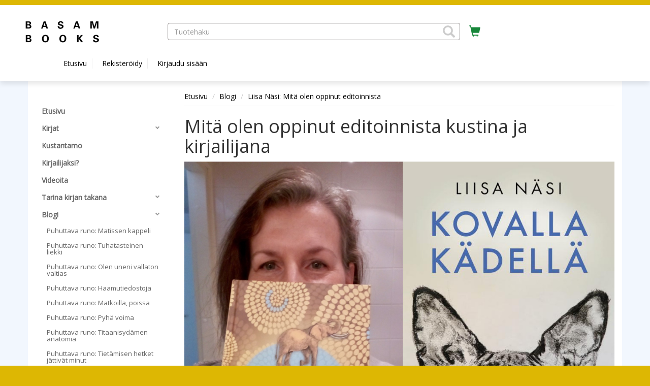

--- FILE ---
content_type: text/html; charset=UTF-8
request_url: https://basambooks.fi/sivu/mita-olen-oppinut-editoinnista-/
body_size: 69398
content:
<!DOCTYPE html>
<html lang="fi">
  	<head>
    	<meta charset="utf-8">
    	<meta http-equiv="X-UA-Compatible" content="IE=edge">
    	<meta name="viewport" content="width=device-width, initial-scale=1">
    	<meta name="description" content="Liisa Näsi: Mitä olen oppinut editoinnista ">
<meta property="og:description" content="Liisa Näsi: Mitä olen oppinut editoinnista ">
<meta property="twitter:description" content="Liisa Näsi: Mitä olen oppinut editoinnista ">
<meta property="og:type" content="website">
<meta property="og:url" content="https://basambooks.fi/sivu/mita-olen-oppinut-editoinnista-/">
<meta property="og:title" content="Basam Books">
<meta property="twitter:card" content="summary_large_image">
<meta property="twitter:title" content="Basam Books">
<meta property="og:image" content="https://basambooks.fi/media/i/3853/original?modified=2020-11-24+10%3A11%3A53">
<meta property="twitter:image" content="https://basambooks.fi/media/i/3850/original">
<link rel="canonical" href="https://basambooks.fi/sivu/mita-olen-oppinut-editoinnista-/"/>
    	<title>Liisa Näsi: Mitä olen oppinut editoinnista  | Basam Books</title>
    	<link rel="preload" href="/lib/bootstrap/fonts/glyphicons-halflings-regular.woff2" type="font/woff2" as="font" crossorigin="anonymous">
    	<link rel="preload" href="/lib/slick/fonts/slick.woff" type="font/woff" as="font" crossorigin="anonymous">
    	<link rel="stylesheet" href="/lib/bootstrap/css/bootstrap.min.css?v=1733992860">
<link rel="stylesheet" href="https://fonts.googleapis.com/css?family=Open+Sans&v=20260128163">
<link rel="stylesheet" href="/lib/cssmenu/styles.css?v=1733992860">
<link rel="stylesheet" href="/lib/multiselect/bootstrap-multiselect.css?v=1733992860">
<link rel="stylesheet" href="/lib/datepicker/css/datepicker3.css?v=1733992860">
<link rel="stylesheet" href="/lib/tokeninput/css/token-input.css?v=1733992860">
<link rel="stylesheet" href="/lib/typeahead/typeahead.css?v=1733992860">
<link rel="stylesheet" href="/FI/css/style.css?v=20260128163">
<link rel="stylesheet" href="/FI/css/custom.css?v=20260128163">
<script src="https://ajax.googleapis.com/ajax/libs/jquery/2.2.4/jquery.min.js?v=20260128163"></script>
<script src="https://www.google.com/jsapi?v=20260128163"></script>
<script src="/FI/js/javascript.js?v=20260128163"></script>
<script src="/lib/typeahead/typeahead.bundle.js?v=1733992860"></script>
<script src="/lib/typeahead/handlebars.js?v=1733992860"></script>
<script src="/lib/multiselect/bootstrap-multiselect.js?v=1733992860"></script>
<script src="/lib/datepicker/js/bootstrap-datepicker.js?v=1733992860"></script>
<script src="/lib/datepicker/js/locales/bootstrap-datepicker.fi.js?v=1733992860"></script>
<script src="/lib/tokeninput/js/jquery.tokeninput.js?v=1733992860"></script>
<script src="/lib/bootstrap/js/bootstrap.min.js?v=1733992860"></script>
<script src="/lib/cssmenu/script.js?v=1733992860"></script>
<script src="/lib/unveil/jquery.unveil.js?v=1733992860"></script>
        <!-- HTML5 shim and Respond.js for IE8 support of HTML5 elements and media queries -->
        <!-- WARNING: Respond.js doesn't work if you view the page via file:// -->
        <!--[if lt IE 9]>
          <script src="/lib/html5shiv/html5shiv.min.js"></script>
          <script src="/lib/respond/respond.min.js"></script>
        <![endif]-->

        
                    <!-- Global Site Tag (gtag.js) - Google Analytics -->
            <script async src="https://www.googletagmanager.com/gtag/js?id=G-PMLC4WVS1D"></script>
            <script>
            window.dataLayer = window.dataLayer || [];
            function gtag(){dataLayer.push(arguments)};
            gtag('js', new Date());            
            gtag('config', 'G-PMLC4WVS1D');
            </script>
            
                    <!-- Google Tag Manager -->
            <script>(function(w,d,s,l,i){w[l]=w[l]||[];w[l].push({'gtm.start':
            new Date().getTime(),event:'gtm.js'});var f=d.getElementsByTagName(s)[0],
            j=d.createElement(s),dl=l!='dataLayer'?'&l='+l:'';j.async=true;j.src=
            'https://www.googletagmanager.com/gtm.js?id='+i+dl;f.parentNode.insertBefore(j,f);
            })(window,document,'script','dataLayer','G-PMLC4WVS1D');</script>
            <!-- End Google Tag Manager -->    
            
                    <!-- Facebook Pixel Code -->
            <script>
                !function(f,b,e,v,n,t,s)
                {if(f.fbq)return;n=f.fbq=function(){n.callMethod?n.callMethod.apply(n,arguments):n.queue.push(arguments)};
                if(!f._fbq)f._fbq=n;n.push=n;n.loaded=!0;n.version='2.0';
                n.queue=[];t=b.createElement(e);t.async=!0;
                t.src=v;s=b.getElementsByTagName(e)[0];
                s.parentNode.insertBefore(t,s)}(window,document,'script','https://connect.facebook.net/en_US/fbevents.js');
                fbq('init', '1500879783558340'); 
                fbq('track', 'PageView');
            </script>
            <noscript>
              	<img height="1" width="1" src="https://www.facebook.com/tr?id=1500879783558340&ev=PageView&noscript=1">
            </noscript>
            <!-- End Facebook Pixel Code -->    
                
    
            
    	  	</head>
  
	<body>
                    <!-- Google Tag Manager (noscript) -->
        	<noscript><iframe src="https://www.googletagmanager.com/ns.html?id=G-PMLC4WVS1D"
        	height="0" width="0" style="display:none;visibility:hidden"></iframe></noscript>
            <!-- End Google Tag Manager (noscript) -->   
        	<a href="#main-content" class="skip-link skip-link-main-content">Hyppää pääsisältöön</a>
    	<header class="top-navi-bar" id="top-navi-bar">
			        	<div class="top-navi-bar-border">
            				</div>
    
      		<table class="hidden-xs" style="width: 100%; margin: 10px;">
      			<tr>
				  	      					<td style="width: 25%; padding-right: 15px;">
					      					<div class="header-logo">
                          		                          		          
                          		<a href="/"><img 
                          			alt="Basam Books" src="/media/i/3853/original?modified=2020-11-24+10%3A11%3A53" border="0"></a>
                  			  						</div>
      				</td>
					  								<td style="width: 45%; text-align: center;" role="presentation">
												<search>
      					<form aria-labelledby="product-search-label" 
      					action="/sivu/tuotehaku/" 
      					method="GET" class="header-product-search" style="height: 34px;">
                            <input type="hidden" name="action" value="search">
							<span id="product-search-label" class="hidden">Tuotehaku</span>
                            <span style="width: 100%; display: inline-block; text-align: left; position: relative;">
                            	<input class="form-control typeahead-header" style="border-radius: 4px;" 
                            	placeholder="Tuotehaku" 
                            	name="search" type="text" value="" aria-labelledby="product-search-label">
								<span class="glyphicon glyphicon-search" tabindex="0" aria-label="Hae tuotteita" role="button"
                            	style="z-index: 999; position: absolute; top: 5px; right: 10px; font-size: 24px; color: #ccc; cursor: pointer;" 
                            	onClick="document.getElementsByClassName('header-product-search')[0].submit();"></span>
                            </span>
                            <input type="submit" style="display: none;" aria-labelledby="product-search-label">
                        </form>
						</search>
      				</td>
											<td style="width: 5%; padding: 5px 10px;">
					      					<a href="/ostoskori/" aria-label="Ostoskorissa tuotteita 0 kappaletta" title="Ostoskori"
      					style="font-size: 22px; height: 33px; padding: 2px 8px; border: 0px; border-radius: 4px; 
      					color: #17873a;">
      						<span class="glyphicon glyphicon-shopping-cart shopping-cart-header-icon" 
      						id="shopping-cart-header-icon" data-url="/ostoskori/?action=get-count" 
      						style="position: relative; display: inline-block;"></span><span class="hidden">Ostoskori</span>
                        </a>
                    </td>
					      					<td style="width: 25%; padding-right: 10px;">
					      					<div class="pull-right">
                                                                                        
                                          					          				</div>
         			</td>
     			</tr>
      
          		<tr class="header-scroll-hide">
          			<td colspan="4">
          				<div class="container">
          					<button type="button" class="mobile-menu btn-accessible hidden-xs hidden-md hidden-lg" 
          					style="margin-right: 20px; font-size: 20px; height: 33px; padding: 2px 8px; border: 0px; border-radius: 4px;"
          					><span class="glyphicon glyphicon-align-justify"
          					></span><span class="hidden">Valikko</span></button>        
          					<ul>
          					      
            					                                                						<li class="header-link" ><a href="/">Etusivu</a></li>
            					                				                                
                                									
                                	<li class="header-link" ><a href="/rekisteroidy/"
                                	>Rekisteröidy</a></li>
                                	<li class="header-link"><a href="/kirjaudu/"
                                	>Kirjaudu sisään</a></li>
								
                                                  		                  	</div>
				</td>
			</tr>
      	</table>
		</header>
    
    <div class="visible-xs" style="width: 100%; background-color: #FFF; margin: 0px 0px 0px 0px; padding: 5px 5px 15px 5px; border-bottom: 0px solid #ccc;">    
		                  	          
          	    	
    	<header class="header-logo">
		<a href="/"><img alt="Basam Books" 
                src="/media/i/3853/original?modified=2020-11-24+10%3A11%3A53" border="0"></a>
          			</header>
    </div>
        
    <div class="visible-xs" style="width: 100%; background-color: #FFF; margin: 0px; padding: 0px; border-bottom: 0px solid #ccc;">
      	<table style="width: 100%">
      		<tr>
      			<td style="width: 25%; text-align: center;">
      				<button class="mobile-menu glyphicon glyphicon-align-justify mobile-icons-accessible" aria-label="Valikko"></button>
      			</td>
      			<td style="width: 25%; text-align: center;">
      				<search><button class="glyphicon glyphicon-search mobile-icons-accessible" id="header-product-search-icon" aria-label="Tuotehaku"></button></search>
      			</td>
      			<td style="width: 25%; text-align: center;">
      				<a href="/ostoskori/" aria-label="Ostoskorissa tuotteita 0 kappaletta">
						<button class="glyphicon glyphicon-shopping-cart mobile-icons-accessible" aria-label="Siirry ostoskoriin"
						data-url="/ostoskori/?action=get-count" style="position: relative; display: inline-block;">
						                    	</button>
					</a>
                </td>
      			<td style="width: 25%; text-align: center;">      
                    <div style="position: relative; display: inline-block;">
                    	                            <button class="glyphicon glyphicon-user btn-user-menu mobile-icons-accessible" aria-expanded="false" aria-label="Omat tiedot"></button>      
                            <div class="user-menu" tabindex="-1" role="menu">
                                                                	<a class="header-link" href="/rekisteroidy/">Rekisteröidy</a>
                                	<a class="header-link" href="/kirjaudu/">Kirjaudu sisään</a>
                                                            </div>
                    		
                	</div>
  				</td>
  			</tr>
		</table>
	</div>

    <div id="header-product-search-mobile" style="padding: 5px; background-color: #FFF; display: none;">
      	<form aria-labelledby="product-search-label"
      		action="/sivu/tuotehaku/" method="GET" class="header-product-search" style="height: 34px;">
        	<input type="hidden" name="action" value="search" aria-labelledby="product-search-label">
        	<span style="width: 100%; display: inline-block; text-align: left; position: relative;">
        		<span class="glyphicon glyphicon-search" 
        		style="z-index: 999; position: absolute; top: 7px; right: 10px; font-size: 18px; color: #ccc; cursor: pointer;" 
        		onClick="document.getElementsByClassName('header-product-search')[0].submit();"></span>
        		<input class="form-control typeahead-header" id="accessible-product-search"
        		style="border-radius: 4px;" placeholder="Tuotehaku" name="search" type="text" value="" 
        		aria-labelledby="product-search-label">
        	</span>
        	<input type="submit" style="display: none;" aria-labelledby="product-search-label">
      	</form>
	</div>
  	<div style="background-color: #f2f7fe;">
  		<div style="height: 145px;" class="hidden-xs"></div>
        <div style="
        ">
  			<div style="min-height: 12px;" id="header-wide-banner-div"></div> 
        	<a title="Pysäytä" class="glyphicon glyphicon-pause carousel-play-button" style="display:none;" id="carousel-play-banner"></a>
  			<div style="width: 100%; margin: 0px 0px 0px 0px; padding: 0px;">
    
  
            <div class="container container-main">
                <div class="row">
                    <div class="col-md-3"><nav id="mobile-menu-slider">
	<div class="pull-right hidden-md hidden-lg">
  		<span id="mobile-menu-close" class="glyphicon glyphicon-remove" style="padding: 6px; font-size: 18px; color: #999; cursor: pointer;"></span>
	</div>
  	<div class="cssmenu" style="margin-top: 30px;">
      	<ul>
                      	
           	                             	              	<li>
               		<a  
               		                    	href="/sivu/etusivu/"
                   	><span>Etusivu</span></a>
            	</li>
                                                                 	               		<li class="has-sub ">
                   		<a                    		                     		href="/sivu/kirjat/" 
                 		><span>Kirjat</span></a>
                  	<ul>
                    	                        	                         	<li>
                             	<a  
                             	                               		href="/sivu/syksy-2023/"
                           		><span>Syksy 2023</span></a>
                      		</li>
                    	                        	                         	<li>
                             	<a  
                             	                               		href="/sivu/kevat-2024/"
                           		><span>Kevät 2024</span></a>
                      		</li>
                    	                        	                         	<li>
                             	<a  
                             	                               		href="/sivu/kirjat-syksy-2024/"
                           		><span>Syksy 2024</span></a>
                      		</li>
                    	                        	                         	<li>
                             	<a  
                             	                               		href="/sivu/kirjat-kevat-2025/"
                           		><span>Kevät 2025</span></a>
                      		</li>
                    	                        	                         	<li>
                             	<a  
                             	                               		href="/sivu/uutuudet/"
                           		><span>Uutuudet</span></a>
                      		</li>
                    	                        	                         	<li>
                             	<a  
                             	                               		href="/sivu/tulossa/"
                           		><span>Tulossa</span></a>
                      		</li>
                    	                        	                         	<li>
                             	<a  
                             	                               		href="/sivu/tyoelama/"
                           		><span>Työelämä ja talous</span></a>
                      		</li>
                    	                        	                         	<li>
                             	<a  
                             	                               		href="/sivu/yhteiskunta/"
                           		><span>Yhteiskunta</span></a>
                      		</li>
                    	                        	                         	<li>
                             	<a  
                             	                               		href="/sivu/historia/"
                           		><span>Historia</span></a>
                      		</li>
                    	                        	                         	<li>
                             	<a  
                             	                               		href="/sivu/kirjat-elamakerrat-ja-kirjallisuustiede/"
                           		><span>Elämäkerrat</span></a>
                      		</li>
                    	                        	                         	<li>
                             	<a  
                             	                               		href="/sivu/puhuttava-runo/"
                           		><span>Puhuttava runo</span></a>
                      		</li>
                    	                        	                         	<li>
                             	<a  
                             	                               		href="/sivu/klassikkosarja/"
                           		><span>Klassikkosarja</span></a>
                      		</li>
                    	                        	                         	<li>
                             	<a  
                             	                               		href="/sivu/psykologia/"
                           		><span>Psykologia</span></a>
                      		</li>
                    	                        	                         	<li>
                             	<a  
                             	                               		href="/sivu/hyvinvointi/"
                           		><span>Hyvinvointi</span></a>
                      		</li>
                    	                        	                         	<li>
                             	<a  
                             	                               		href="/sivu/itseapukirjallisuus/"
                           		><span>Itseapukirjallisuus</span></a>
                      		</li>
                    	                        	                         	<li>
                             	<a  
                             	                               		href="/sivu/uskonnot-ja-hengellisyys/"
                           		><span>Uskonnot ja hengellisyys</span></a>
                      		</li>
                    	                        	                         	<li>
                             	<a  
                             	                               		href="/sivu/kotimainen-kauno/"
                           		><span>Kotimainen kaunokirjallisuus</span></a>
                      		</li>
                    	                        	                         	<li>
                             	<a  
                             	                               		href="/sivu/kaannetty-kaunokirjallisuus/"
                           		><span>Käännetty kaunokirjallisuus</span></a>
                      		</li>
                    	                        	                         	<li>
                             	<a  
                             	                               		href="/sivu/kaannetty-tietokirjallisuus/"
                           		><span>Käännetty tietokirjallisuus</span></a>
                      		</li>
                    	                        	                         	<li>
                             	<a  
                             	                               		href="/sivu/klassikot/"
                           		><span>Klassikot</span></a>
                      		</li>
                    	                        	                         	<li>
                             	<a  
                             	                               		href="/sivu/filosofia/"
                           		><span>Filosofia</span></a>
                      		</li>
                    	                        	                         	<li>
                             	<a  
                             	                               		href="/sivu/taide/"
                           		><span>Taide</span></a>
                      		</li>
                    	                        	                         	<li>
                             	<a  
                             	                               		href="/sivu/runous/"
                           		><span>Runous</span></a>
                      		</li>
                    	                        	                         	<li>
                             	<a  
                             	                               		href="/sivu/lapset-ja-nuoret/"
                           		><span>Lapset ja nuoret</span></a>
                      		</li>
                    	                        	                         	<li>
                             	<a  
                             	                               		href="/sivu/kirjat-ab-urbe-condita/"
                           		><span>Ab urbe condita</span></a>
                      		</li>
                    	                        	                         	<li>
                             	<a  
                             	                               		href="/sivu/e-kirjat/"
                           		><span>E-kirjat</span></a>
                      		</li>
                    	                        	                         	<li>
                             	<a  
                             	                               		href="/sivu/aanikirjat-/"
                           		><span>Äänikirjat</span></a>
                      		</li>
                    	                        	                         	<li>
                             	<a  
                             	                               		href="/sivu/kirjat-a-o/"
                           		><span>Kirjat A-Ö</span></a>
                      		</li>
                    	                        	                         	<li>
                             	<a  
                             	                               		href="/sivu/lahjakortti/"
                           		><span>Lahjakortti</span></a>
                      		</li>
                    	                        	                        	                        	                        	                        	                        	                        	                        	                        	          			</ul>
           		</li>           
     		                                                     	              	<li>
               		<a  
               		                    	href="/sivu/kustantamo/"
                   	><span>Kustantamo</span></a>
            	</li>
                                                 	              	<li>
               		<a  
               		                    	href="/sivu/sinustako-kirjailija-/"
                   	><span>Kirjailijaksi?</span></a>
            	</li>
                                                 	              	<li>
               		<a  
               		                    	href="/sivu/videoita/"
                   	><span>Videoita</span></a>
            	</li>
                                                 	               		<li class="has-sub ">
                   		<a                    		                     		href="/sivu/tarina-kirjan-takana-/" 
                 		><span>Tarina kirjan takana</span></a>
                  	<ul>
                    	                        	                         	<li>
                             	<a  
                             	                               		href="/sivu/tarina-kirjan-takana-iho-jota-rakastat/"
                           		><span>Iho jota rakastat</span></a>
                      		</li>
                    	                        	                         	<li>
                             	<a  
                             	                               		href="/sivu/maaliskuussa-kaikki-loppui/"
                           		><span>Maaliskuussa kaikki loppui</span></a>
                      		</li>
                    	                        	                         	<li>
                             	<a  
                             	                               		href="/sivu/ei-minun-maailmassani/"
                           		><span>Ei minun maailmassani</span></a>
                      		</li>
                    	                        	                         	<li>
                             	<a  
                             	                               		href="/sivu/villi-ita/"
                           		><span>Villi itä</span></a>
                      		</li>
                    	                        	                         	<li>
                             	<a  
                             	                               		href="/sivu/muuhalainen-loytaa-uuden-kodin/"
                           		><span>Muuhalainen löytää uuden kodin</span></a>
                      		</li>
                    	                        	                         	<li>
                             	<a  
                             	                               		href="/sivu/paratiisi-on-taalla-etteko-te-nae/"
                           		><span>Paratiisi on täällä ettekö te näe</span></a>
                      		</li>
                    	                        	                         	<li>
                             	<a  
                             	                               		href="/sivu/metsatontun-matka/"
                           		><span>Metsätontun matka</span></a>
                      		</li>
                    	                        	                         	<li>
                             	<a  
                             	                               		href="/sivu/kyypakki/"
                           		><span>Kyypakki</span></a>
                      		</li>
                    	                        	                         	<li>
                             	<a  
                             	                               		href="/sivu/ostavat-aivot/"
                           		><span>Ostavat aivot</span></a>
                      		</li>
                    	                        	                         	<li>
                             	<a  
                             	                               		href="/sivu/herkat-johtajat/"
                           		><span>Herkät johtajat</span></a>
                      		</li>
                    	                        	                         	<li>
                             	<a  
                             	                               		href="/sivu/inari/"
                           		><span>Inari</span></a>
                      		</li>
                    	                        	                         	<li>
                             	<a  
                             	                               		href="/sivu/ulla-ja-lasten-turvataidot/"
                           		><span>Ulla ja lasten turvataidot</span></a>
                      		</li>
                    	                        	                         	<li>
                             	<a  
                             	                               		href="/sivu/merenalaiset-hulmuavat-osat/"
                           		><span>Merenalaiset hulmuavat osat</span></a>
                      		</li>
                    	                        	                         	<li>
                             	<a  
                             	                               		href="/sivu/mestari-eckhart-eckhart-tolle/"
                           		><span>Mestari Eckhart. Eckhart Tolle</span></a>
                      		</li>
                    	                        	                         	<li>
                             	<a  
                             	                               		href="/sivu/johdatus-johannes-passioon/"
                           		><span>Johdatus Johannes-passioon</span></a>
                      		</li>
                    	                        	                         	<li>
                             	<a  
                             	                               		href="/sivu/tarina-kirjan-takana-ymmarra-uupunutta-johda-uuvuttamatta/"
                           		><span>Ymmärrä uupunutta, johda uuvuttamatta</span></a>
                      		</li>
                    	                        	                         	<li>
                             	<a  
                             	                               		href="/sivu/tarina-kirjan-takana-aiti-kerro-mika-on-elaman-tarkoitus/"
                           		><span>Äiti, kerro mikä on elämän tarkoitus</span></a>
                      		</li>
                    	                        	                         	<li>
                             	<a  
                             	                               		href="/sivu/tarina-kirjan-takana-kauhea-kuolema-ja-karmivat-kohtalot-suomen-historiassa/"
                           		><span>Kauhea kuolema ja karmivat kohtalot Suomen historiassa</span></a>
                      		</li>
                    	                        	                         	<li>
                             	<a  
                             	                               		href="/sivu/tarina-kirjan-takana-taivaan-kalligrafia/"
                           		><span>Taivaan kalligrafia</span></a>
                      		</li>
                    	                        	                         	<li>
                             	<a  
                             	                               		href="/sivu/mina-kerron-sinulle-kaiken/"
                           		><span>Minä kerron sinulle kaiken</span></a>
                      		</li>
                    	                        	                         	<li>
                             	<a  
                             	                               		href="/sivu/panthomes-pahuuden-siemen/"
                           		><span>Panthomes – Pahuuden siemen</span></a>
                      		</li>
                    	                        	                         	<li>
                             	<a  
                             	                               		href="/sivu/maa-alla-ylla-taivas/"
                           		><span>Maa alla, yllä taivas</span></a>
                      		</li>
                    	                        	                         	<li>
                             	<a  
                             	                               		href="/sivu/-l-eclisse/"
                           		><span> L&#039;Eclisse</span></a>
                      		</li>
                    	                        	                         	<li>
                             	<a  
                             	                               		href="/sivu/harvat-meista-elavat/"
                           		><span>Harvat meistä elävät</span></a>
                      		</li>
                    	                        	                         	<li>
                             	<a  
                             	                               		href="/sivu/nahkaa-meidat-/"
                           		><span>Nähkää meidät!</span></a>
                      		</li>
                    	                        	                         	<li>
                             	<a  
                             	                               		href="/sivu/rakastan/"
                           		><span>Rakastan</span></a>
                      		</li>
                    	                        	                         	<li>
                             	<a  
                             	                               		href="/sivu/viisi-vuodenaikaa/"
                           		><span>Viisi vuodenaikaa</span></a>
                      		</li>
                    	                        	                         	<li>
                             	<a  
                             	                               		href="/sivu/-kaikkea-et-voi-saada-mutta-tarkeimmat-voit/"
                           		><span> Kaikkea et voi saada, mutta tärkeimmät voit</span></a>
                      		</li>
                    	                        	                         	<li>
                             	<a  
                             	                               		href="/sivu/silta-nakymattomaan/"
                           		><span>Silta näkymättömään</span></a>
                      		</li>
                    	                        	                         	<li>
                             	<a  
                             	                               		href="/sivu/jaksamisen-rajat/"
                           		><span>Jaksamisen rajat</span></a>
                      		</li>
                    	                        	                         	<li>
                             	<a  
                             	                               		href="/sivu/hakkiooppera/"
                           		><span>Häkkiooppera</span></a>
                      		</li>
                    	                        	                         	<li>
                             	<a  
                             	                               		href="/sivu/ammattiahdistus/"
                           		><span>Ammattiahdistus</span></a>
                      		</li>
                    	                        	                         	<li>
                             	<a  
                             	                               		href="/sivu/balladi-meresta/"
                           		><span>Balladi merestä</span></a>
                      		</li>
                    	                        	                         	<li>
                             	<a  
                             	                               		href="/sivu/pakotettu-naimaan/"
                           		><span>Pakotettu naimaan</span></a>
                      		</li>
                    	                        	                         	<li>
                             	<a  
                             	                               		href="/sivu/the-poet-of-whom-the-heavens-cry-runoilija-jonka-tahden-taivaat-itkee/"
                           		><span>The Poet of Whom the Heavens Cry – Runoilija jonka tähden taivaat itkee</span></a>
                      		</li>
                    	                        	                         	<li>
                             	<a  
                             	                               		href="/sivu/kaksoissisainen/"
                           		><span>Kaksoissisäinen</span></a>
                      		</li>
                    	                        	                         	<li>
                             	<a  
                             	                               		href="/sivu/mustarastas-on-minunkin-nimeni/"
                           		><span>Mustarastas on minunkin nimeni</span></a>
                      		</li>
                    	                        	                         	<li>
                             	<a  
                             	                               		href="/sivu/kontula-blues/"
                           		><span>Kontula Blues</span></a>
                      		</li>
                    	                        	                         	<li>
                             	<a  
                             	                               		href="/sivu/unohtanut-en-ole/"
                           		><span>Unohtanut en ole</span></a>
                      		</li>
                    	                        	                         	<li>
                             	<a  
                             	                               		href="/sivu/sina-olet-aani-mina-olen-hiljaa/"
                           		><span>Sinä olet ääni minä olen hiljaa</span></a>
                      		</li>
                    	                        	                         	<li>
                             	<a  
                             	                               		href="/sivu/aikalahjat/"
                           		><span>Aikalahjat</span></a>
                      		</li>
                    	                        	                         	<li>
                             	<a  
                             	                               		href="/sivu/suomi-toisena-kielena/"
                           		><span>Suomi toisena kielenä</span></a>
                      		</li>
                    	                        	                         	<li>
                             	<a  
                             	                               		href="/sivu/hullua-hurskaammaksi/"
                           		><span>Hullua hurskaammaksi</span></a>
                      		</li>
                    	                        	                         	<li>
                             	<a  
                             	                               		href="/sivu/rakkausreseptit/"
                           		><span>Rakkausreseptit</span></a>
                      		</li>
                    	                        	                         	<li>
                             	<a  
                             	                               		href="/sivu/huoletta-ja-holmona/"
                           		><span>Huoletta ja hölmönä</span></a>
                      		</li>
                    	                        	                         	<li>
                             	<a  
                             	                               		href="/sivu/itsekkyydesta/"
                           		><span>Itsekkyydestä</span></a>
                      		</li>
                    	                        	                         	<li>
                             	<a  
                             	                               		href="/sivu/joka-kurjen-laulua-kuuntelee/"
                           		><span>Joka kurjen laulua kuuntelee</span></a>
                      		</li>
                    	                        	                         	<li>
                             	<a  
                             	                               		href="/sivu/hapea/"
                           		><span>Häpeä</span></a>
                      		</li>
                    	                        	                         	<li>
                             	<a  
                             	                               		href="/sivu/matilda-myrskytuuli/"
                           		><span>Matilda Myrskytuuli</span></a>
                      		</li>
                    	                        	                         	<li>
                             	<a  
                             	                               		href="/sivu/johtamisvainu/"
                           		><span>Johtamisvainu</span></a>
                      		</li>
                    	                        	                         	<li>
                             	<a  
                             	                               		href="/sivu/pyhiinvaellus-nykyhetkeen/"
                           		><span>Pyhiinvaellus nykyhetkeen</span></a>
                      		</li>
                    	                        	                         	<li>
                             	<a  
                             	                               		href="/sivu/zenmestari-huangbon-opetukset/"
                           		><span>Zenmestari Huangbon opetukset</span></a>
                      		</li>
                    	                        	                         	<li>
                             	<a  
                             	                               		href="/sivu/kuolemanlahti/"
                           		><span>Kuolemanlahti</span></a>
                      		</li>
                    	                        	                         	<li>
                             	<a  
                             	                               		href="/sivu/muovilusikkalapset/"
                           		><span>Muovilusikkalapset</span></a>
                      		</li>
                    	                        	                         	<li>
                             	<a  
                             	                               		href="/sivu/hyva-fiilis/"
                           		><span>Hyvä fiilis</span></a>
                      		</li>
                    	                        	                         	<li>
                             	<a  
                             	                               		href="/sivu/upcycling/"
                           		><span>Upcycling</span></a>
                      		</li>
                    	                        	                         	<li>
                             	<a  
                             	                               		href="/sivu/haaveilijat-ja-toteuttajat/"
                           		><span>Haaveilijat ja toteuttajat</span></a>
                      		</li>
                    	                        	                         	<li>
                             	<a  
                             	                               		href="/sivu/moniosaamisen-renessanssi/"
                           		><span>Moniosaamisen renessanssi</span></a>
                      		</li>
                    	                        	                         	<li>
                             	<a  
                             	                               		href="/sivu/kulkija-venetsiassa/"
                           		><span>Kulkija Venetsiassa</span></a>
                      		</li>
                    	                        	                         	<li>
                             	<a  
                             	                               		href="/sivu/elamanilon-jaljilla/"
                           		><span>Elämänilon jäljillä</span></a>
                      		</li>
                    	                        	                         	<li>
                             	<a  
                             	                               		href="/sivu/huumehelvetti/"
                           		><span>Huumehelvetti</span></a>
                      		</li>
                    	                        	                         	<li>
                             	<a  
                             	                               		href="/sivu/rauha/"
                           		><span>Rauha</span></a>
                      		</li>
                    	                        	                         	<li>
                             	<a  
                             	                               		href="/sivu/karma-astrologian-avaimet/"
                           		><span>Karma-astrologian avaimet</span></a>
                      		</li>
                    	                        	                         	<li>
                             	<a  
                             	                               		href="/sivu/mindfulnesselain/"
                           		><span>Mindfulnesseläin</span></a>
                      		</li>
                    	                        	                         	<li>
                             	<a  
                             	                               		href="/sivu/muistisairaan-laheisena/"
                           		><span>Muistisairaan läheisenä</span></a>
                      		</li>
                    	                        	                         	<li>
                             	<a  
                             	                               		href="/sivu/monsteri-kaapissa/"
                           		><span>Monsteri kaapissa</span></a>
                      		</li>
                    	                        	                         	<li>
                             	<a  
                             	                               		href="/sivu/frankenstein/"
                           		><span>Frankenstein</span></a>
                      		</li>
                    	                        	                         	<li>
                             	<a  
                             	                               		href="/sivu/kobo-daishin-jalanjaljissa/"
                           		><span>Kōbō-daishin jalanjäljissä</span></a>
                      		</li>
                    	                        	                         	<li>
                             	<a  
                             	                               		href="/sivu/suljet-vain-silmasi/"
                           		><span>Suljet vain silmäsi</span></a>
                      		</li>
                    	                        	                         	<li>
                             	<a  
                             	                               		href="/sivu/pinnat-hankaumat/"
                           		><span>pinnat. hankaumat</span></a>
                      		</li>
                    	                        	                         	<li>
                             	<a  
                             	                               		href="/sivu/muistiinpuut/"
                           		><span>Muistiinpuut</span></a>
                      		</li>
                    	                        	                         	<li>
                             	<a  
                             	                               		href="/sivu/kolme-sokeaa-hiirta/"
                           		><span>Kolme sokeaa hiirtä</span></a>
                      		</li>
                    	                        	                         	<li>
                             	<a  
                             	                               		href="/sivu/ei-enaa-toistensa-varjossa/"
                           		><span>Ei enää toistensa varjossa</span></a>
                      		</li>
                    	                        	                         	<li>
                             	<a  
                             	                               		href="/sivu/olisit-edes-kivi/"
                           		><span>Olisit edes kivi</span></a>
                      		</li>
                    	                        	                         	<li>
                             	<a  
                             	                               		href="/sivu/miksi-onnellisuusprofessori-pohtii-suuria-kysymyksia/"
                           		><span>Miksi? – Onnellisuusprofessori pohtii suuria kysymyksiä</span></a>
                      		</li>
                    	                        	                         	<li>
                             	<a  
                             	                               		href="/sivu/isa-siri-ja-hadrianus/"
                           		><span>Isä, Siri ja Hadrianus</span></a>
                      		</li>
                    	                        	                         	<li>
                             	<a  
                             	                               		href="/sivu/lintujen-katselemisen-taito/"
                           		><span>Lintujen katselemisen taito</span></a>
                      		</li>
                    	                        	                         	<li>
                             	<a  
                             	                               		href="/sivu/vapaalla-tyylilla-taitajaksi/"
                           		><span>Vapaalla tyylillä taitajaksi</span></a>
                      		</li>
                    	                        	                         	<li>
                             	<a  
                             	                               		href="/sivu/big-rich-money/"
                           		><span>Big Rich Money</span></a>
                      		</li>
                    	                        	                         	<li>
                             	<a  
                             	                               		href="/sivu/johtamista-kehittamaan/"
                           		><span>Johtamista kehittämään</span></a>
                      		</li>
                    	                        	                         	<li>
                             	<a  
                             	                               		href="/sivu/unelmalista/"
                           		><span>Unelmalista</span></a>
                      		</li>
                    	                        	                         	<li>
                             	<a  
                             	                               		href="/sivu/pida-kiinni-kadestani/"
                           		><span>Pidä kiinni kädestäni</span></a>
                      		</li>
                    	                        	                         	<li>
                             	<a  
                             	                               		href="/sivu/ekotrippi/"
                           		><span>Ekotrippi</span></a>
                      		</li>
                    	                        	                         	<li>
                             	<a  
                             	                               		href="/sivu/syli/"
                           		><span>Syli</span></a>
                      		</li>
                    	                        	                         	<li>
                             	<a  
                             	                               		href="/sivu/susi-joka-pelkasi-pimeaa/"
                           		><span>Susi joka pelkäsi pimeää</span></a>
                      		</li>
                    	                        	                         	<li>
                             	<a  
                             	                               		href="/sivu/mika-mieli-uskonnoissa-/"
                           		><span>Mikä mieli uskonnoissa?</span></a>
                      		</li>
                    	                        	                         	<li>
                             	<a  
                             	                               		href="/sivu/credo/"
                           		><span>Credo</span></a>
                      		</li>
                    	          			</ul>
           		</li>           
     		                                     	               		<li class="has-sub  open ">
                   		<a                    		                     		href="/sivu/blogi-/" 
                 		><span>Blogi</span></a>
                  	<ul>
                    	                        	                         	<li>
                             	<a  
                             	                               		href="/sivu/puhuttava-runo-matissen-kappeli/"
                           		><span>Puhuttava runo: Matissen kappeli</span></a>
                      		</li>
                    	                        	                         	<li>
                             	<a  
                             	                               		href="/sivu/puhuttava-runo-tuhatasteinen-liekki/"
                           		><span>Puhuttava runo: Tuhatasteinen liekki</span></a>
                      		</li>
                    	                        	                         	<li>
                             	<a  
                             	                               		href="/sivu/puhuttava-runo-olen-uneni-vallaton-valtias/"
                           		><span>Puhuttava runo: Olen uneni vallaton valtias</span></a>
                      		</li>
                    	                        	                         	<li>
                             	<a  
                             	                               		href="/sivu/puhuttava-runo-haamutiedostoja/"
                           		><span>Puhuttava runo: Haamutiedostoja</span></a>
                      		</li>
                    	                        	                         	<li>
                             	<a  
                             	                               		href="/sivu/puhuttava-runo-matkoilla-poissa/"
                           		><span>Puhuttava runo: Matkoilla, poissa</span></a>
                      		</li>
                    	                        	                         	<li>
                             	<a  
                             	                               		href="/sivu/puhuttava-runo-pyha-voima/"
                           		><span>Puhuttava runo: Pyhä voima</span></a>
                      		</li>
                    	                        	                         	<li>
                             	<a  
                             	                               		href="/sivu/puhuttaa-runo-titaanisydamen-anatomia/"
                           		><span>Puhuttava runo: Titaanisydämen anatomia</span></a>
                      		</li>
                    	                        	                         	<li>
                             	<a  
                             	                               		href="/sivu/puhuttava-runo-tietamisen-hetket-jattivat-minut/"
                           		><span>Puhuttava runo: Tietämisen hetket jättivät minut</span></a>
                      		</li>
                    	                        	                         	<li>
                             	<a  
                             	                               		href="/sivu/puhuttava-runo-terve-mieli/"
                           		><span>Puhuttava runo: Terve, mieli</span></a>
                      		</li>
                    	                        	                         	<li>
                             	<a  
                             	                               		href="/sivu/toinen-syntyma/"
                           		><span>Puhuttava runo: Toinen syntymä</span></a>
                      		</li>
                    	                        	                         	<li>
                             	<a  
                             	                               		href="/sivu/puhuttava-runo-laikytan-vahan-teeta/"
                           		><span>Puhuttava Runo: Läikytän vähän teetä</span></a>
                      		</li>
                    	                        	                         	<li>
                             	<a  
                             	                               		href="/sivu/petri-merenlahti-/"
                           		><span>Petri Merenlahti: Puhuttava runo</span></a>
                      		</li>
                    	                        	                         	<li>
                             	<a  
                             	                               		href="/sivu/puhuttava-runo-diminuendo-suru-ei-kuulu-leikkipuistoon/"
                           		><span>Puhuttava runo: Diminuendo &amp; Suru ei kuulu leikkipuistoon</span></a>
                      		</li>
                    	                        	                         	<li>
                             	<a  
                             	                               		href="/sivu/merkittava-yhteiskunnallinen-ja-sivistyksellinen-puheenvuoro/"
                           		><span>Merkittävä yhteiskunnallinen ja sivistyksellinen puheenvuoro</span></a>
                      		</li>
                    	                        	                         	<li>
                             	<a  
                             	                               		href="/sivu/vahavaraisten-auttaminen-on-sydamen-asia/"
                           		><span>Vähävaraisten auttaminen on sydämen asia</span></a>
                      		</li>
                    	                        	                         	<li>
                             	<a  
                             	                               		href="/sivu/liisa-nasi-kirjoittajan-elama/"
                           		><span>Liisa Näsi: Kirjoittajan elämä</span></a>
                      		</li>
                    	                        	                         	<li>
                             	<a class="menu-active" 
                             	                               		href="/sivu/mita-olen-oppinut-editoinnista-/"
                           		><span>Liisa Näsi: Mitä olen oppinut editoinnista </span></a>
                      		</li>
                    	                        	                         	<li>
                             	<a  
                             	                               		href="/sivu/mitra-vasara-sisainen-rauha-on-aina-saavutettavissa/"
                           		><span>Mitra Vasara: Sisäinen rauha on aina saavutettavissa</span></a>
                      		</li>
                    	                        	                         	<li>
                             	<a  
                             	                               		href="/sivu/elamaa-vareissa/"
                           		><span>Sebastian Siukonen: Elämää väreissä</span></a>
                      		</li>
                    	                        	                         	<li>
                             	<a  
                             	                               		href="/sivu/liisa-isotalo-kuinka-jostakin-olen-tullut-kirja-syntyi/"
                           		><span>Liisa Isotalo: Kuinka ”Jostakin olen tullut” -kirja syntyi</span></a>
                      		</li>
                    	          			</ul>
           		</li>           
     		                                                     	              	<li>
               		<a  
               		                    	href="/sivu/yhteystiedot/"
                   	><span>Yhteystiedot</span></a>
            	</li>
                                                                                                                                                                                                                                                                                    		</ul>
	</div> 
</nav></div>
                    <div class="col-md-9" role="main">    <ol class="breadcrumb" style="margin-bottom: 0px; padding: 8px 0px; border-radius: 0px; background-color: transparent; border-bottom: 1px solid #f5f5f5;">
                    <li><a href="/">Etusivu</a></li>
                    <li><a href="/sivu/blogi-/">Blogi</a></li>
                    <li><a href="/sivu/mita-olen-oppinut-editoinnista-/">Liisa Näsi: Mitä olen oppinut editoinnista </a></li>
            </ol>
    <script type="application/ld+json">
        {"@context":"https:\/\/schema.org","@type":"BreadcrumbList","itemListElement":[{"@type":"ListItem","position":1,"item":{"@id":"\/","name":"Etusivu"}},{"@type":"ListItem","position":2,"item":{"@id":"\/sivu\/blogi-\/","name":"Blogi"}},{"@type":"ListItem","position":3,"item":{"@id":"\/sivu\/mita-olen-oppinut-editoinnista-\/","name":"Liisa N\u00e4si: Mit\u00e4 olen oppinut editoinnista "}}]}    </script>
					<a id="main-content"></a><script type="application/ld+json">
    {"@context":"https:\/\/schema.org","@type":"WebPage","name":"Liisa N\u00e4si: Mit\u00e4 olen oppinut editoinnista "}</script>
	<div class="row">
                	         	<div class="col-sm-12" style="margin-bottom: 15px;"><h1>Mitä olen oppinut editoinnista kustina ja kirjailijana</h1><img alt="" src="/media/i/3160/M1600?modified=2020-06-15+16%3A16%3A36" style="width: 100%; border: 0px;"><p><span style="font-size:12pt"><span style="font-family:Calibri,sans-serif"><span style="font-family:&quot;Times New Roman&quot;,serif">Muutama vuosi sitten er&auml;s novellini julkaistiin vain parin sanan muutoksella. Olin kauhistunut ja pettynyt. Tiesin olevani sokea tekstilleni. Se oli toki mukiinmenev&auml;, jopa hyv&auml; (olihan se hyv&auml;ksytty julkaistavaksi), mutta ei erinomainen. Olin odottanut ammatti-ihmisen arviota. H&auml;n n&auml;kisi tekstin et&auml;&auml;lt&auml;, osaisi poimia siihen piiloutuneet vihjeet teeman vahvistamiseksi, tekisi kehitysehdotuksia tarinan syvent&auml;miseksi ja tiivist&auml;miseksi, kyseenalaistaisi mahdollisia puutteita rakenteessa, juonen logiikassa ja hahmojen uskottavuudessa. Mit&auml;&auml;n t&auml;llaista ei tapahtunut. Vain kaksi sanaa korvattiin synonyymill&auml;, mentiin pinnallisella kielihuollolla.</span></span></span><br />
<br />
<span style="font-size:12pt"><span style="font-family:Calibri,sans-serif"><span style="font-family:&quot;Times New Roman&quot;,serif">Editointi parantaa teksti&auml; nostamalla esiin sen potentiaalia. Sen, mille kirjoittaja teksti&auml; pitk&auml;&auml;n puurrettuaan on jo sokea. Toimitan itse toisten k&auml;ss&auml;reit&auml; ja kirjailijana nautin omien tekstieni p&auml;tev&auml;st&auml; kustannustoimittamisesta. Minulle editointi on olennainen osa kirjoittamista, ei pakollinen paha lis&auml;. Kustilla ja kirjailijalla on sama tavoite: tehd&auml; tekstist&auml; paras mahdollinen.</span></span></span><br />
<br />
<span style="font-size:12pt"><span style="font-family:Calibri,sans-serif"><span style="font-family:&quot;Times New Roman&quot;,serif">Hyv&auml; kusti-kirjailijasuhde on tasavertainen. He ovat keskustelukumppaneita. Kumpikin kuuntelee, puhuu, pallottelee ideoita ja perustelee muutoksia kaunokirjallisin syin (&rdquo;minusta t&auml;m&auml; on kiva n&auml;in&rdquo; ei valitettavasti kelpaa perusteeksi). Kirjailijana minun on syyt&auml; laittaa egoni syrj&auml;&auml;n ja kuunnella kirjallisuusalan ammattilaista. Kustina minun on muistettava, ett&auml; viime k&auml;dess&auml; kirjan kannessa on kirjailijan nimi. En voi pakottaa h&auml;nt&auml; tekem&auml;&auml;n muutoksia, vaikka kuinka perustelisin.</span></span></span><br />
<br />
<span style="font-size:12pt"><span style="font-family:Calibri,sans-serif"><span style="font-family:&quot;Times New Roman&quot;,serif">Kustin ty&ouml; tunnutaan monesti koettavan puutteiden ja vikojen n&auml;kemisen&auml;. On se sit&auml;kin, mutta ei koskaan henkil&ouml;kohtaisessa mieless&auml;. Kusti arvioi teksti&auml;, ei kirjoittajaa. Jos kritiikki tuntuu p&auml;invastaiselta, tilanteeseen on ainakin kaksi ratkaisua. 1. Kirjoittajan asennemuutos, koska &rdquo;vanhemmuus&rdquo; (tai ego) est&auml;&auml; kuulemasta kustin perusteltua viesti&auml;. Pit&auml;&auml; osata katkaista napanuora, koska maailmalle l&auml;hdetty&auml;&auml;n kirja kuuluu vain lukijoille eik&auml; kirjailija pysty seisomaan jokaisen sel&auml;n takana selitt&auml;m&auml;ss&auml; sanojensa ja lauseidensa tarkoitusta. 2. Kusti on todellakin syyt&auml; vaihtaa ammattimaiseen.</span></span></span><br />
<br />
<span style="font-size:12pt"><span style="font-family:Calibri,sans-serif"><span style="font-family:&quot;Times New Roman&quot;,serif">Kustannustoimitukseen kuuluu my&ouml;s vahvuuksien esiin nosto. Kun kusti kertoo, miss&auml; kohdin teksti soljuu voimakkaana, raikkaana ja ilmavana, kirjoittajan on helpompi hy&ouml;dynt&auml;&auml; kyseisiss&auml; kohdissa k&auml;ytt&auml;mi&auml;&auml;n taitoja korjatessaan tekstins&auml; heikkouksia. Jos kusti ei mainitse onnistumisia, niist&auml; voi kysy&auml;, tasavertaisia keskustelijoita kun ollaan.</span></span></span><br />
<br />
<span style="font-size:12pt"><span style="font-family:Calibri,sans-serif"><span style="font-family:&quot;Times New Roman&quot;,serif">Kirjailijana minun on my&ouml;s ymm&auml;rrett&auml;v&auml;, ett&auml; kustin muutosehdotuksia &ndash; ja etenkin kirjoituskurssilla yhdest&auml; tarinasta annettuja palautteita &ndash; voi soveltaa laajalti. Yhden kohdan liian nopea siirtym&auml; todenn&auml;k&ouml;isesti toistuu muuallakin tekstiss&auml;. Tarinan A puutteita on varmasti my&ouml;s tarinassa B, C ja D. Jokaisella on maneerinsa ja perisyntins&auml;, jotka helposti ujuttautuvat kaikkeen kirjoittamiseen.</span></span></span><br />
<br />
<span style="font-size:12pt"><span style="font-family:Calibri,sans-serif"><span style="font-family:&quot;Times New Roman&quot;,serif">Osa kirjoittamisen nautinnosta onkin siin&auml;, ett&auml; koko ajan voi petrata ja kehitty&auml;. Kun vertaan alkuaikojen raapustuksiani viimeisimpiin, ymm&auml;rr&auml;n, miksi ensimm&auml;iset p&ouml;lyttyv&auml;t p&ouml;yt&auml;laatikossa, miksi ne ker&auml;siv&auml;t hylsyj&auml; makkarin per&auml;sein&auml;n tapetoimisen verran. Sama p&auml;tee editointiin. Aina riitt&auml;&auml; ammennettavaa. Matka jatkuu.</span></span></span><br />
&nbsp;</p>

<style>
    .loading-div {
        animation-name: loading-div-keyframes;
        animation-duration: 0.7s;
        animation-delay: 0;
        animation-iteration-count: infinite;
        animation-timing-function: ease-in-out;
        animation-direction: alternate;
        width: 100%;
        margin-bottom: 20px;
        margin-top: 20px;
        border-radius: 5px;
    }

    @keyframes loading-div-keyframes {
        from {
            background-color: #f4f4f4;
        }

        100% {
            background-color: #d5d5d5;
        }
    }
</style>

<script>
    $(document).ready(function() {
        var observer = new IntersectionObserver(function(entries) {
            if (entries[0].isIntersecting === true) {
                getDivContent();
            }
        }, {
            threshold: [0]
        });

        observer.observe(document.querySelector("#loading-div-3"));

        function getDivContent() {
            var element = $('#loading-div-3');

            $.get(window.location.pathname + '?ajax-widget=3&action=get-product-carousel', function(data) {
                element.replaceWith(data);
                $(".lazyload").unveil();
            });
        }
    });
</script>

<div id="loading-div-3" class="loading-div" style="height: 300px"></div></div>
    		</div>
      						</div>
      					</div>
      				</div>
      				<div class="container-bottom-margin"></div>
    			</div>
    		</div>
    	</div>
    	
    	<footer class="footer-div">
    		<div class="container">
      			<div class="row" style="margin-bottom: 150px;">
                                            <div class="col-sm-3" style="padding-top: 50px;">
                        	                
                        	                        		<img alt="Basam Books" 
                        		src="/media/f/1015?modified=2018-05-15+15%3A36%3A29" 
                        		border="0" style="width: 80%; max-width: 220px;">  
                        	                    
                        </div>
                            			<div class="col-sm-9" style="padding-top: 50px;">  
        				<div class="col-sm-4" style="color: #000; padding-bottom: 10px;">
<h2 class="page-header" style="font-size: 16px; font-weight: bold; margin-top: 0px; margin-bottom: 10px; border-bottom: 1px solid #000;">Osoite</h2>
Basam Books Oy<br />
c/o Rosebud Books<br />
Kaisaniemenkatu 5<br />
00100 Helsinki<br />
</div>

<div class="col-sm-4" style="color: #000; padding-bottom: 10px;">
<h2 class="page-header" style="font-size: 16px; font-weight: bold; margin-top: 0px; margin-bottom: 10px; border-bottom: 1px solid #000;">Asiakaspalvelu</h2>
Tilauksiin ja toimituksiin liittyvät kysymykset: <a href="/sivu/yhteydenottolomake">Ota yhteyttä</a>.<br />
<br />
Valikoimaan ja yleisesti kustantamoon liittyvät kysymykset: <a href="mailto:asiakaspalvelu@basambooks.fi">basam@basambooks.fi</a><br />
</div>

<div class="col-sm-4" style="color: #000; padding-bottom: 10px;">
<h2 class="page-header" style="font-size: 16px; font-weight: bold; margin-top: 0px; margin-bottom: 10px; border-bottom: 1px solid #000;">Lisätietoa</h2>

<ul style="list-style: none; padding-left: 0;">
    <li style="margin-bottom: 8px;"><a href="/sivu/toimitusehdot/" style="color: #000;">Toimitusehdot</a></li>
    <li style="margin-bottom: 8px;"><a href="/sivu/ohjeet/" style="color: #000;">Käyttöohjeet</a></li>
    <li style="margin-bottom: 8px;"><a href="/sivu/tietosuojaseloste/" style="color: #000;">Tietosuojaseloste</a></li>
    <li style="margin-bottom: 8px;"><a href="/sivu/saavutettavuusseloste/" style="color: #000;">Saavutettavuusseloste</a></li>
</ul>
</div>
        			</div>
        		</div>
    		</div>
                    </footer>
    </body>
</html>

--- FILE ---
content_type: text/css;charset=UTF-8
request_url: https://basambooks.fi/FI/css/style.css?v=20260128163
body_size: 13352
content:
body {
    font-family: 'Open Sans', sans-serif;
    background-color: #ddb703;
}

.skip-link {
    position: absolute;
    clip: rect(1px 1px 1px 1px);
    overflow: hidden;
    height: 1px;
  }
  .skip-link:focus {
    position: static;
    clip: auto;
    overflow: visible;
    height: auto;
  }
  .skip-link-main-content:focus {
    position: absolute;
    z-index: 99999;
  }

.aspect-ratio-image-div {
    width: 100%;
    padding-bottom: 160%;
    background-size: contain;
    background-position: 50% 0%;
    background-repeat: no-repeat;
}

.flag {
    width: 30px;
    border: 1px solid #eee;
    opacity: 0.33;
    margin-left: 2px;
    margin-right: 2px;
}

.flag:hover {
    width: 30px;
    border: 1px solid #eee;
    opacity: 0.8;
}

.flag.active {
    opacity: 1;
}

.header-link,
.header-link:hover {
    font-size: 14px;
    font-weight: normal;
    text-decoration: none;
    color: #666;
    margin: 10px 5px 5px 5px;
    display: block;
}

.header-link:hover {
    text-decoration: underline;
}

.footer-div {
    width: 100%;
    color: #fff;
    background-color: #ddb703;
    margin: 0px;
    padding: 0px;
}

.price-history {
    cursor: pointer;
}

.pricetag {
    display: inline-block;
    font-weight: bold;
    color: #ffffff;
    background-color: #17873a;
    padding: 5px 10px;
    border-radius: 5px;
    min-width: 70px;
    text-align: center;
}

.header-link:last-child,
.header-link:last-child:hover {
    border-right: 0px solid #eee;
}

.advanced-search {
    font-size: 14px;
    font-weight: normal;
    text-decoration: none;
    color: #666;
}

.advanced-search:hover {
    text-decoration: underline;
}

.required-label:before {
    content: "*";
    color: #b33;
}

.shoppingcart-count {
    position: absolute !important;
    top: -15px !important;
    right: -20px !important;
    background-color: #17873a !important;
    color: #FFF !important;
    font-weight: 700;
    font-family: Arial;
    font-size: 14px;
}

.deliverylocation-location-div {
    cursor: pointer;
    border: 2px solid #eee;
    padding: 10px;
    margin: 10px;
    border-radius: 5px;
}

.deliverylocation-location-div:hover {
    border: 2px solid #129700;
}

.accessible-deliverylocation-location-div {
    display: block;
    width: 100%;
    margin: 5px 10px 5px 0px;
    background-color: white;
    border: 1px solid #989494;
    padding: 10px;
    text-align: left;
    cursor: pointer;
    border-radius: 5px;
}

.accessible-deliverylocation-location-div:hover {
    border: 2px solid #129700;
}

.deliverylocation-location-div-selected {
    margin-bottom: 10px;
}

.user-menu {
    min-width: 200px;
    display: none;
    position: absolute;
    background-color: #FFF;
    color: #333;
    border-radius: 5px;
    z-index: 1000;
    padding: 10px 10px 10px 10px;
    box-shadow: 2px 2px 15px 0px rgba(0, 0, 0, 0.2);
    top: 0px;
    left: 0px;
    font-size: 14px;
    text-align: left;
    outline: none;
}

table.header-login {
    width: 100%;
    max-width: 400px;
}

a,
a:hover,
a:active,
a:visited {
    color: #000000;
}

.pagination>.active>a,
.pagination>.active>span,
.pagination>.active>a:hover,
.pagination>.active>span:hover,
.pagination>.active>a:focus,
.pagination>.active>span:focus {
    background-color: #17873a !important;
    border-color: #17873a !important;
}

.pagination>li>a,
.pagination>li>span {
    color: #000;
}

.btn:focus,
.btn:active:focus,
.btn.active:focus,
.btn.focus,
.btn:active.focus,
.btn.active.focus {
    /* border: 0px;
    outline: none;
    border: none !important; */
    -webkit-box-shadow: none !important;
    -moz-box-shadow: none !important;
    box-shadow: none !important;
}

.btn-primary {
    background-color: #17873a !important;
    color: #ffffff !important;
    border: 0px;
    outline: none;
    border: none !important;
    -webkit-box-shadow: none !important;
    -moz-box-shadow: none !important;
    box-shadow: none !important;
}

.btn-primary:focus,
.btn-primary:active,
.btn-primary.active,
.btn-primary.disabled,
.btn-primary[disabled],
.btn-primary.disabled:hover,
.btn-primary[disabled]:hover,
.btn-primary.disabled:focus,
.btn-primary[disabled]:focus,
.btn-primary.disabled.focus,
.btn-primary[disabled].focus,
.btn-primary.disabled:active,
.btn-primary[disabled]:active,
.btn-primary.disabled.active,
.btn-primary[disabled].active,
.btn-primary.active {
    background-color: #17873a;
    color: #ffffff;
    opacity: 0.8;
    /*outline: none;
    border: none !important; */
    -webkit-box-shadow: none !important;
    -moz-box-shadow: none !important;
    box-shadow: none !important;
}

.btn-accessible {
    background-color: #17873a !important;
    color: #ffffff !important;
}

.mobile-icons-accessible {
    background-color: #fff;
    padding: 3px;
    color: #989494;
    font-size: 20px;
    cursor: pointer;
    border: none;
}

a.menu-active {
    border-left: 2px solid #EEE !important;
}

table.header-login>tbody>tr>td {
    color: #999;
    padding: 5px;
}

table.header-login input {
    border: 1px solid #ccc;
    background-color: #eee;
    padding: 2px 5px;
    width: 100%;
}

table.header-login button {
    border: 0px solid rgb(204, 204, 204);
    padding: 3px 8px;
    background-color: #305987;
    color: rgb(255, 255, 255);
}

.header-button {
    padding: 5px;
    background-color: #305987;
    border: 0px;
    color: #fff;
    width: 30px;
    height: 30px;
    text-align: center;
    display: inline-block;
    cursor: pointer;
    border-radius: 3px;
}

.header-image {
    display: none;
    box-shadow: 0px 20px 30px -30px inset;
    overflow: hidden;
    width: 100%;
    background-color: rgb(241, 244, 246);
    margin: 0px;
    padding: 0px;
    height: 120px;
    background-repeat: repeat;
    background-size: 100%;
    background-position: center top;
}

.header-image-large {
    height: 170px;
}

a.menu-link {
    color: #888;
    text-decoration: none;
    padding: 5px 10px 5px 10px;
    margin-right: 0px;
    display: inline-block;
    border-bottom: 2px solid transparent;
    transition: 0.5s ease;
}

a.menu-link:hover {
    text-decoration: none;
    color: #003F86;
}

#mobile-menu-slider {
    position: fixed;
    height: 100%;
    background-color: #FFF;
    width: 90%;
    left: -300px;
    top: 0px;
    overflow-y: auto;
    z-index: 2000;
    max-width: 300px;
    border-right: 2px solid #CCC;
    transition: 0.5s ease;
    padding-left: 5px;
}

#new-books {
    position: absolute;
    top: 0px;
    left: 0px;
    right: 0px;
    margin-left: auto;
    margin-right: auto;
    display: inline-block;
    width: 100%;
    opacity: 1;
    background-color: #305987;
    color: #FFF;
    z-index: 10;
    font-size: 0.9em;
    padding: 5px 15px;
    border-bottom-left-radius: 5px;
    border-bottom-right-radius: 5px;
    box-shadow: 0px 0px 20px 4px rgba(0, 0, 0, 0.4);
    text-align: center;
    text-decoration: none;
}

.well {
    border-radius: 0px;
    box-shadow: none;
    -webkit-box-shadow: none;
}

.container-main {
    padding-top: 15px;
    background-color: rgb(255, 255, 255);
    position: relative;
    padding-bottom: 40px;
}

.container-bottom-margin {
    display: none;
}

.with-border {
    border-bottom: 1px solid #ddd;
}

.btn-user-menu {
    cursor: pointer;
}

.hidden {
    display: none;
}

.select-sako-kausi {
    border: 0px;
    width: 100%;
    padding: 3px;
    margin-bottom: 5px;
    background-color: rgba(255, 255, 255, 0.2);
    color: #FFF;
    border-radius: 4px;
}

.select-sako-kausi>option {
    background: #17873a;
    color: #FFF;
}

.top-navi-bar {
    display: none;
}

.img-responsive {
    border-radius: 4px;
}

.product-list-div {
    border-bottom: 2px solid #f4f4f4;
    padding: 15px 0px 15px 0px;
}

.product-list-description {
    margin-top: 15px;
}

.product-list-div:last-child {
    border-bottom: 0px;
}

.product-list-table {
    width: 100%;
}

.product-list-table>tbody>tr>td {
    padding: 0px 5px;
}

.product-price {
    color: #933;
    font-weight: bold;
    font-size: 16px;
}

.product-normal-price {
    font-weight: bold;
    font-size: 14px;
    text-decoration: line-through;
}

.screenreader-only {
    position: absolute;
    width: 1px;
    height: 1px;
    margin: -1px;
    padding: 0;
    overflow: hidden;
    clip: rect(0, 0, 0, 0);
    white-space: nowrap;
    border: 0;
}

td.product-list-image {
    width: 80px;
    vertical-align: top;
    position: relative;
}

td.product-list-content {
    vertical-align: top;
}

td.product-list-cart {
    width: 220px;
    vertical-align: bottom;
}

.order-product {
    background-color: #17873a;
    border-radius: 4px;
    padding: 5px;
    max-width: 220px;
}

.order-product-qty {
    border: solid 1px;
    border-color: #fff;
    width: 100%;
    height: 26px;
    background-color: #fff;
    color: #000;
    border-radius: 4px;
    text-align: center;
}

.order-product-btn {
    border: 0px;
    width: 100%;
    height: 26px;
    background-color: transparent;
    color: #ffffff;
    outline: none;
    font-size: 16px;
}

.order-product-btn:hover, .order-product-btn:focus {
    cursor: pointer;
    color: #ffffff;
}

.form-control {
    border-color: #989494;
}

.checkbox-border {
    border-color: #989494;
}

ul.product-list {
    padding-left: 15px;
    margin-top: 15px;
}

ul.product-list li {
    list-style-type: none;
    counter-increment: list;
    position: relative;
}

ul.product-list li:before {
    content: "-";
    position: absolute;
    left: -2.5em;
    width: 2em;
    text-align: right;
}

.product-list-new {
    position: absolute;
    top: -13px;
    left: -13px;
    padding: 0px 4px;
    width: auto;
    min-width: 60px;
    height: 60px;
    border-radius: 60px 60px 0px 60px;
    text-align: center;
    vertical-align: middle;
    line-height: 60px;
    display: inline-block;
    font-weight: bold;
    color: #ffffff;
    background-color: #17873a;
    box-shadow: 4px 4px 5px 0px rgba(0, 0, 0, 0.2);
}

h4.accessibility-heading {
    font-size: 1em;
    font-weight: bold;
}

ul.accessibility-list {
    padding-left: 10px;
    margin-top: 10px;
}

ul.accessibility-list li {
    list-style-type: none;
    counter-increment: list;
    position: relative;
}

ul.accessibility-list li:not(.acc-subitem):before {
    content: "-";
    position: absolute;
    left: -2.5em;
    width: 2em;
    text-align: right;
}
li.acc-subitem {
    padding-left: 1em;
}

.header-logo {
    height: 65px;
    width: 100%;
    display: table-cell;
    vertical-align: middle;
}

.header-logo img {
    max-height: 75px;
    max-width: 100%;
    margin: 1rem;
}

.otava-custom-header-link {
    margin-left: 5px;
    color: #FF4642;
    text-decoration: none;
    font-size: 20px;
    font-weight: bold;
}

.otava-custom-header-link:hover {
    color: #FF4642;
    cursor: pointer;
}

.top-navi-bar-parallelogram {
    width: 50%;
    height: 10px;
    -webkit-transform: skew(-15deg);
    -moz-transform: skew(-15deg);
    -o-transform: skew(-15deg);
    background: #0041db;
    margin-left: -10px;
}

.top-navi-bar-small>.top-navi-bar-border {
    display: none;
}

.top-navi-bar-border {
    overflow: hidden;
    width: 100%;
    height: 10px;
    background-color: #ddb703;
}

.finnlectura-logo {
    height: 13px;
}
@media only screen and (max-width: 1255px) {
    .otava-logo,
    .verkkokauppa-logo {
        height: 75%;
    }
    .finnlectura-logo {
        height: 11px;
    }
}
@media only screen and (max-width: 965px) {
    .verkkokauppa-logo {
        display: none;
    }
}
@media only screen and (min-width: 510px) and (max-width: 767px) {
    .verkkokauppa-logo {
        display: inline;
    }
}

@media only screen and (max-width: 405px) {
    .otava-logo {
        height: 65%;
    }
    .finnlectura-logo {
        height: 8px;
    }
}

@media only screen and (min-width: 992px) {
    #mobile-menu-slider {
        position: relative;
        height: auto;
        background-color: transparent;
        width: 100%;
        left: 0px;
        padding-left: 0px;
        overflow-y: visible;
        z-index: inherit;
        max-width: inherit;
        border-right: none;
        transition: none;
    }
}

@media only screen and (min-width:768px) {
    .header-link,
    .header-link:hover {
        font-size: 14px;
        font-weight: normal;
        text-decoration: none;
        color: #666;
        margin-right: 10px;
        border-right: 1px solid #eee;
        padding-right: 10px;
        display: inline-block;
    }
    td.product-list-image {
        width: 140px;
    }
    .header-image-large {
        height: 350px;
    }
    .header-image {
        display: block;
    }
    .container-bottom-margin {
        display: block;
        height: 50px;
    }
    .top-navi-bar {
        width: 100%;
        display: block;
        top: 0px;
        left: 0px;
        background-color: #FFF;
        margin: 0px;
        padding: 0px;
        box-shadow: 0px 5px 10px 0px rgba(0, 0, 0, 0.1);
        z-index: 100;
        position: fixed;
    }
    .header-logo {
        height: 75px;
    }
    .header-logo img {
        margin: 0.5rem;
    }
    .top-navi-bar-small .header-logo {
        height: 50px;
    }
    .top-navi-bar-small {
        border-top: 0px;
        padding: 0px 10px 0px 10px;
        transition: all 0.3s ease;
    }
}